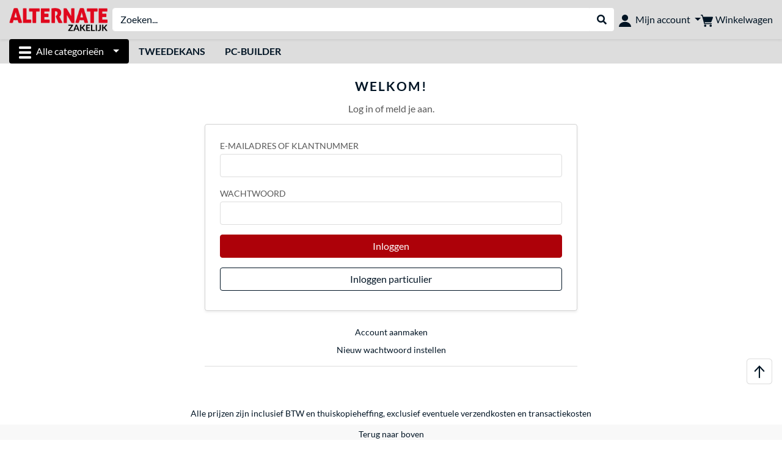

--- FILE ---
content_type: image/svg+xml
request_url: https://zakelijk.alternate.nl/resources/pix/footer/mondu.svg
body_size: 714
content:
<svg width="72" height="18" viewBox="0 0 72 18" fill="none" xmlns="http://www.w3.org/2000/svg">
<g clip-path="url(#clip0_31_4284)">
<path d="M37.1519 17.56H34.1797V5.37318H37.0753V6.99975C37.8453 5.73388 39.2588 4.97731 40.7653 5.02268C43.8141 5.02268 45.2753 7.17556 45.2753 9.85248V17.5611H42.3031V10.3538C42.3031 8.85317 41.6108 7.65083 39.7408 7.65083C38.0486 7.65083 37.1531 8.9269 37.1531 10.5285V17.56H37.1519Z" fill="#8B4AFF"/>
<path d="M65.6453 17.9105C62.6731 17.9105 60.9297 15.7576 60.9297 13.0557V5.37207H63.9019V12.5294C63.9019 14.0301 64.6197 15.3073 66.413 15.3073C68.2063 15.3073 69.0275 14.1821 69.0275 12.5793V5.37207H71.9997V15.3311C71.9997 16.3315 71.9486 17.1085 71.9997 17.5588H69.1808C69.1553 17.1085 69.1553 16.6571 69.1808 16.2079C68.5664 17.3093 67.1053 17.9093 65.6441 17.9093" fill="#8B4AFF"/>
<path d="M14.3396 5.02137C12.681 4.93063 11.113 5.76433 10.2907 7.17425C9.60194 5.78475 8.12686 4.9363 6.54957 5.02137C5.06404 4.9828 3.66562 5.70421 2.85956 6.92357V5.373H0L0.0150992 17.5598H2.96409V10.3276C2.96409 8.77586 3.96412 7.62456 5.55186 7.62456C7.24414 7.62456 7.96077 8.72595 7.96077 10.1268V17.5598H10.8796V10.3276C10.7843 8.93126 11.8645 7.72438 13.2943 7.63023C13.3523 7.62683 13.4093 7.62456 13.4673 7.62456C15.1329 7.62456 15.8762 8.69986 15.8762 10.1268V17.5598H18.7463V9.64926C18.7463 6.42108 16.594 5.02024 14.3384 5.02024" fill="#8B4AFF"/>
<path d="M59.1549 0L56.1304 0.965278V6.79892C55.7459 6.02306 54.6449 5.04758 52.4659 5.04758C48.9525 5.04758 46.5215 7.92526 46.5215 11.4268C46.5215 15.1053 48.9304 17.8605 52.517 17.8605C53.9956 17.9251 55.3952 17.2083 56.1803 15.9832V17.5599H59.1526C59.127 17.3603 59.1526 16.4347 59.1526 15.3322V0H59.1549ZM52.8515 15.3072C50.8271 15.3072 49.4949 13.7555 49.4949 11.4279C49.4949 9.10038 50.9305 7.62127 52.8771 7.62127C54.8237 7.62127 56.1571 9.07316 56.1571 11.4007C56.1571 13.7283 54.7993 15.3049 52.8515 15.3049" fill="#8B4AFF"/>
<path d="M26.4674 5.06348C22.7518 5.06348 20.0107 7.79144 20.0107 11.5198C20.0107 15.2482 22.753 18.0012 26.4674 18.0012C30.1818 18.0012 32.9508 15.2732 32.9508 11.5198C32.9508 7.76648 30.2085 5.06348 26.4674 5.06348ZM29.6766 12.7369C29.6649 13.3336 29.2631 13.8553 28.6789 14.0323L23.4452 15.7054C23.3802 15.7258 23.3105 15.6906 23.2896 15.6271C23.2861 15.6146 23.2838 15.6021 23.2838 15.5897V10.3243C23.2942 9.72766 23.6973 9.20476 24.2815 9.02894L29.5163 7.35814C29.5813 7.33772 29.651 7.37288 29.6719 7.4364C29.6754 7.44888 29.6777 7.46136 29.6777 7.47384V12.7381L29.6766 12.7369Z" fill="#8B4AFF"/>
</g>
<defs>
<clipPath id="clip0_31_4284">
<rect width="72" height="18" fill="white"/>
</clipPath>
</defs>
</svg>


--- FILE ---
content_type: application/javascript;charset=utf-8
request_url: https://chat.alternate.nl/script.php?id=nl_b2b
body_size: 11258
content:
eval(function(p,a,c,k,e,d){e=function(c){return(c<a?'':e(parseInt(c/a)))+((c=c%a)>35?String.fromCharCode(c+29):c.toString(36))};if(!''.replace(/^/,String)){while(c--){d[e(c)]=k[c]||e(c)}k=[function(e){return d[e]}];e=function(){return'\\w+'};c=1};while(c--){if(k[c]){p=p.replace(new RegExp('\\b'+e(c)+'\\b','g'),k[c])}}return p}('f 5=5||{p:j,1T:j,12:j,2d:j,4c:\'1b\',k:j,2L:8e,c:j,T:j,2J:g,h:l,1n:j,2H:j,2I:j,K:\'\',45:\'\',8d:j,1R:l,2M:g,2o:a(){2w(v.H.K.1F(-2)){O\'1b\':5.p=\'x.P.1b\';1B;O\'28\':5.p=\'x.P.28\';6(v.H.K.1F(0,2)==\'29\'){5.4c=\'29\'}6(v.H.K==\'29.x.P.28\'){5.p=\'29.x.P.28\'}1B;O\'8c\':6(v.H.K.D(\'8b\')>0){5.p=\'x.P.1b\'}15{5.p=\'x.47.P.1b\'}1B}f n=b.2L.8a(\'n\');6(n!==j){b.c=43.89(n);f 1J=1s.21(1o.1J()/1r);6((1J-b.c.2N)>88){n=j}15{b.2J=l;b.c.2N=1s.21(1o.1J()/1r);6(b.c.Y!==j){b.c.Y=1i 1o(b.c.Y);b.V(g)}5.V()}}6(n===j){b.c={};b.c.2E=b.3U();b.c.q=j;b.c.1k=l;b.c.1U=l;b.c.1l=\'\';b.c.1X=0;b.c.1d=g;b.c.2N=1s.21(1o.1J()/1r);b.c.Y=j}b.17();$(\'87\').1D(\'<1w 3y="5"/>\');$(\'#5\').Z(\'y://\'+5.p+\'/5.F\',a(){5.k=$(\'.2K-x\');1G(a(){5.k.1P(\'22\');6(5.c.1k){5.U()}6($(\'#4b\').G>0&&$(\'#4a\').G>0&&$(\'#49\').G>0){5.U();5.N({\'h\':\'86\'+$(\'#4b\').1I(),\'M\':$(\'#4a\').1I(),\'85\':$(\'#84\').1I(),\'83\':$(\'#49\').1I()})}},1r);5.k.z(5.U);f 48=2n($(\'#82\').1I());6(5.c.1d){1G(a(){5.2H=5.1d()},48*1r)};6(/81/.47(80.7Z)){$(\'.I-B\').1C(\'46\',g);$(\'.q-B\').1C(\'46\',g)}});f 27=v.H.K.2m(\'.\');b.K=27.1S();b.K=27.1S()+\'.\'+b.K;b.45=27.1S();b.2B();b.2M=1O.7Y.D(\'7X=1\')===-1;6(b.2M){b.3F()}6(E 44==\'7W\'){44.2o()}},17:a(){b.2L.7V(\'n\',43.7U(b.c))},U:a(){6(5.c.q!==j){$(\'.2K-x .x .42 .2t\').o(5.c.q)}15{$(\'.2K-x .x .42 .q-B\').1m();$(\'#1u\').1m()}6(5.2J===g){5.N({\'h\':\'7T\'})}f A=5.k.t(\'.A\');f 41=5.k.t(\'.I-B\');5.k.t(\'>i\').1c();5.k.1P(\'3W\');5.k.t(\'.x\').1P(\'22\');41.24(5.2D).1C("2C",l).3P();5.k.25(\'z\',5.U);5.k.t(\'#3V\').z(5.2G);5.k.t(\'#W\').z(5.W);5.k.t(\'#1u\').z(5.1u);5.k.t(\'.q-B\').40(\'24\',a(){J 5.3O(Q)});$(\'.I-B\').40(\'24\',a(Q){6($(b).I().G===2q&&Q.1t!=8){Q.7S();$(b).2A(\'3Z\',\'#7R\');$(\'.I-B-3Y\').1m("3X");1Z(5.2I);5.2I=1G(a(){$(\'.I-B\').2A(\'3Z\',\'#7Q\');$(\'.I-B-3Y\').1c("3X")},3L)}6(E(Q.1t)!=\'L\'&&Q.1t===13){5.W();J l}J g});A.2s(A.1A("2r"));5.c.1k=g;5.c.1d=l;$(\'#26\').1c();5.17();6(5.c.1U===g){2Y.7P();$(\'.A\').o(\'\');5.N({\'h\':\'2p\'})}5.V();1Z(5.2H);5.c.Y=j},1d:a(){6(5.c.1k===l&&5.c.1d===g){$(\'#26\').1m();$(\'#7O\').z(a(){$(\'#26\').1c();5.c.1d=l;5.17()});$(\'#7N\').z(a(){$(\'#26\').1c();5.c.1d=l;5.U()})}},2G:a(){5.k.t(\'.x\').1L(\'22\').1c();5.k.t(\'>i\').1m();5.k.1L(\'3W\');5.k.t(\'#3V\').25(\'z\',5.2G);5.k.t(\'#W\').25(\'z\',b.W);5.k.t(\'.I-B\').25(\'24\',5.2D).1A("2C",g).7M();1G(a(){5.k.t(\'.x\').1L(\'22\').1m();5.k.z(5.U)},7L);5.c.1k=l;5.N({\'h\':\'7K\'});5.c.Y=1i 1o();5.17()},3U:a(){f s=[];f 2F="7J";2y(f i=0;i<36;i++){s[i]=2F.1F(1s.21(1s.7I()*7H),1)}s[14]="4";s[19]=2F.1F((s[19]&7G)|7F,1);s[8]=s[13]=s[18]=s[23]="-";f 2E=s.3E("");J 2E},W:a(){1Z(5.1n);5.1n=j;f S=$(\'.I-B\');f R=S.o().1Q(/(<([^>]+)>)/3N,"");6(R!=S.o()){S.o(R)}6(!R){J}f 1p=1i 1o();f 20=(1p.3T()<10?\'0\':\'\')+1p.3T()+\':\'+(1p.3S()<10?\'0\':\'\')+1p.3S()+\':\'+(1p.3R()<10?\'0\':\'\')+1p.3R();5.c.1X++;5.N({\'h\':\'W\',\'R\':R,\'20\':20,\'1l\':5.c.1l});R=\'<1y 1E="7E">\'+\'<1w><1q>7D</1q><1q>\'+20+\'</1q></1w>\'+R+\'</1y>\';f 1H=$(\'.A\');1H.1D(R);1H.1D(\'<3r 7C="y://\'+5.p+\'/3Q.7B" 1E="3Q">\');S.o(\'\');S.3P();1H.3q().3p({2s:1H.1A("2r")},2q);5.17()},3O:a(e){6(E(e.1t)!=\'L\'&&e.1t===13){5.1u();J l}J g},1u:a(e){f S=$(\'.q-B\');f q=S.o().1Q(/(<([^>]+)>)/3N,"");6(q!=S.o()){S.o(R)}6(!q||q==\'7A 7z\'){J}5.N({\'h\':\'7y\',\'q\':q});$(\'.q-B\').1c();$(\'#1u\').1c();$(\'.2t\').o(q);5.c.q=q;5.17()},2D:a(Q){6((Q.7x||Q.7w)&&Q.1t==13){b.W()}},V:a(3M=l){6(3M===g||(5.c.1U===g&&5.c.1k===g&&5.1n===j)){5.1n=7v(a(){5.3K()},3L)}},3K:a(){6(5.c.Y!==j){f 3I=1s.7u((1i 1o().3J()-5.c.Y.3J())/1r);6(3I>7t){1Z(5.1n);5.1n=j;5.c.Y=j}}5.N({\'h\':\'V\',\'2x\':5.c.1X})},1W:a(h,n){$(\'.A 1h\').1A(\'2C\',g);5.h=h;5.N({\'h\':\'1W\',\'3c\':h,\'n\':n});2w(h){O\'7s\':5.V();1B}},2B:a(){f X=v.H.3D;6(X.D(\'2B\')>-1||X.D(\'7r\')>-1){$.2z(\'y://3H.P.1b/X/X.F\',{X:X})}1G(a(){6(E 3G!==\'L\'){$.2z(\'y://3H.P.1b/X/X.F\',3G[0])}},7q)},3F:a(){b.1T=v.H.3v.2m(\'/\');b.12=b.1T.3E(\'\').1Q(/\\d+/,\'\');b.2d=v.H.3D;6(b.K===\'P.1b\'&&$(v).7p()<7o){$(\'.7n:7m\').1m();$(\'.7l-3C-P\').2A(\'3C-7k\',\'7j\')}6($(\'#3B\').G>0){$(\'#3B\').z(a(){5.U();J l})}f 1a=3u.3t(b);$.3A({3z:g});2y(f i 3s 1a){6(1a[i].1F(0,11)===\'7i\'){v["5"][1a[i]]()}}$.3A({3z:l})},7h(k,1Y){6(1Y===l){$(\'#\'+k+\'3x\').1x()}15{$(\'#\'+k).7g(\'<3w 3y="\'+k+\'3x" 1E="7f-7e"><1y 1E="I-7d">\'+1Y+\'</1y></3w>\')}},N:a(T){f 7c=g;f 7b,1Y,7a;f c=b.c;c.3g=v.H.K+v.H.3v;$.2z(\'y://\'+5.p+\'/5.F\',{...c,...T},a(r){f 1a=3u.3t(5);2y(f i 3s 1a){6(1a[i]===\'79\'+T.h){v["5"][1a[i]](T,r);J}}f 1V=l;6(E r.2x!=\'L\'){5.c.1X=r.2x}2w(T.h){O\'W\':$(\'.A 3r\').1x();$(\'.A 1h\').1x();5.V();O\'1W\':O\'V\':O\'2p\':O\'78\':O\'77\':6(E r.1l!=\'L\'){5.c.1l=r.1l}15{5.c.1l=\'\'}6(E r.2v!=\'L\'&&r.2v!=\'\'){$(\'.A\').1D(r.2v);1V=g}6(E r.2u!=\'L\'&&r.2u.G>0){$.3i(r.2u,a(3h,h){f 1h=\'<1h 1E="h" h="\'+h.h+\'"\'+(E h.n!=\'L\'?\' n="\'+h.n+\'"\':\'\')+\'>\'+h.2t+\'</1h>\';$(\'.A\').1D(1h)});1V=g;$(\'.h\').z(a(){5.1W($(b).1C(\'h\'),$(b).1C(\'n\'))})}1B}6(1V){6(T.h==\'V\'&&5.c.1k===l){5.U()}$(\'.A\').3q().3p({2s:$(\'.A\').1A("2r")},2q);6(T.h!=\'2p\'){f 3o=1i 76(\'y://\'+5.p+\'/75/74.73\');3o.72()}}5.c.1U=g;5.17()});J l}};$(1O).71(a(){5.2o()});5.70=a(){5.1R=[6Z,6Y,6X,6W,6V,6U,6T,6S,6R,6Q,6P,6O,6N,6M,6L,6K,6J,6I,6H,6G,6F,6E,6D,6C,6B,6A,6z,6y,6x,6w,6v,6u,6t,6s,6r,6q,6p,6o,6n,6m,6l,6k,6j,6i,6h,6g,6f,6e,6d,6c,6b,6a,69,68,67,66,65,64,63,62,61,60,5Z,5Y,5X,5W,5V,5U,5T,5S,5R,5Q,5P,5O,5N,5M,5L,5K,5J,5I,5H,5G,5F,5E,5D,5C,5B,5A,5z,5y,5x,5w,5v,5u,5t,5s,5r,5q,5p,5o,5n,5m,5l,5k,5j,5i];f 1j=2n(5.1T.5h(-1)[0]);1j=E 1j===\'5g\'?1j:0;6(5.1R.D(1j)>=0){5.3n()}6($(\'.3j\').G>0){5.3k()}};5.3n=a(){$(\'.5f-I\').o(\'2k 2j, 2i 2h 2g 2f 2e\')};5.5e=a(3m){$("#5d\\\\:"+3m+"\\\\:5c-3l-31\\\\:5b-3l").1z().1z().1z().1z().1z().5a().t(\'1w\').59().o(\'2k 2j, 2i 2h 2g 2f 2e\')};5.3k=a(){$(\'.3j\').3i(a(3h,k){f 1j=2n(k.3g.2m(\'/\').1S());6(5.1R.D(1j)>=0){f 2l=$(k).t(\'.58-57 1q\');2l.o(2l.o().1Q(\'56 55, 54 1-3 53 52\',\'2k 2j, 2i 2h 2g 2f 2e\'))}})};5.51=a(){6($(\'#50\').G>0){$.1g(\'y://\'+5.p+\'/Z.F?u=4Z.u\',a(n,1f,1e){5.4Y()})}6(v.H.4X.4W(1)===\'4V\'){3e 3f=1i 4U(b.2d);6(3f.4T(\'4S\')===\'g\'){1O.4R("[n-4Q-4P=\'#4O-7\']")[0].z();$("1y:4N(\'4M-4L\')").1P(\'2V-2U-2T\')}}};5.2R=a(){b.2c=g;3e 38=1i 4K((3d)=>{3d.4J((m)=>m.3c===\'35\').3a((3b)=>{3b.4I.3a((39)=>5.34(39))})});f 37=1O.4H(\'33\');38.4G(37,{35:g,4F:g})};5.34=a(){6(5.2c===g){6($("#33").o().D(\'=== 4E ===\')>0){$(\'#32-M-2b\\\\:32-4D-2S-4C\\\\:M-4B-1h-31\\\\:4A\').1x();$(\'1q.2X-2W\').1x();5.2c=l;f 1M=j,M=j;f 1N=/30\\s(\\w+)\\s\\/\\s(\\d+)/;f 16=1N.2Z($("#M-2b").o());6(16!==j){1M=16[1];M=16[2]}15{1N=/30\\s\\s\\/\\s(\\d{9})/;16=1N.2Z($("#M-2b").o());6(16!==j){M=16[1]}}6(16!==j){2Y.4z(\'C\');5.N({\'h\':\'1K\',\'1M\':1M,\'M\':M})}}}};5.4y=a(T,r){6(E r.1K!==\'L\'&&r.1K!==l){$(\'1w.2X-2W\').1L(\'2V-2U-2T\').o(r.1K)}};5.4x=a(){6(b.12.D(\'4w\')>=0||b.12.D(\'4v-2S\')>=0){b.2R()}};5.4u=a(){6($(\'#4t\').G>0){$.1g(\'y://\'+5.p+\'/Z.F?u=2a.u\',a(n,1f,1e){$.1g(\'y://\'+5.p+\'/Z.F?u=4s.u\',a(n,1f,1e){5.4r()})})}};5.4q=a(){6(E 5.2Q===\'L\'&&$(\'#4p\').G>0){$.1g(\'y://\'+5.p+\'/Z.F?u=4o.u\',a(n,1f,1e){5.2Q()})}};5.4n=a(){6($(\'#2a\').G>0){$.1g(\'y://\'+5.p+\'/Z.F?u=2a.u\',a(n,1f,1e){5.4m()})}};5.4l=a(){f 1v=l;6(b.12==\'4k.2P\'){1v=g}15 6(b.12.D(\'2O\')>=0){1v=g}15 6(b.12.D(\'4j--4i.2P\')>=0){1v=g}6(1v){$.1g(\'y://\'+5.p+\'/Z.F?u=4h.u\',a(n,1f,1e){5.4g()})}};5.4f=a(){6(b.12.D(\'2O\')>=0){$.1g(\'y://\'+5.p+\'/Z.F?u=4e.u\',a(n,1f,1e){5.4d()})}};',62,511,'|||||chatty|if||||function|this|dataO|||var|true|action||null|element|false||data|html|domain|name|rpcO||find|js|window||chat|https|click|messages|box||indexOf|typeof|php|length|location|text|return|host|undefined|order|rpc|case|alternate|event|message|userInput|postO|windowOpen|getMessages|sendMessage|para|closeTime|load|||url|||else|re|storeSession|||objs|nl|hide|showInvitation|jqxhr|textStatus|getScript|button|new|krakenId|open|employee|show|getMessagesInterval|Date|dt|span|1000|Math|keyCode|sendName|load_overbesteld|div|remove|li|parent|prop|break|attr|append|class|substr|setTimeout|messagesContainer|val|now|assemState|removeClass|ibcode|regex|document|addClass|replace|checkSoftwareKey|pop|urlA|chatting|scroll|actionInit|lastRemoteMessageId|error|clearInterval|time|floor|enter||keydown|off|invite|domainA|be|fr|deals|details|assemStateCheck|queryString|bestellen|na|gemaild|wordt|key|leverbaar|Direct|deliveryInfo|split|parseInt|onload_init|continueChat|250|scrollHeight|scrollTop|title|actions|response|switch|lastMessageId|for|post|css|utm|disabled|onMetaAndEnter|uuid|hexDigits|windowClose|showInvitationInterval|showMaximumTextToolTip|newChat|floating|storage|load_chatty_plugins|expire|htmlproduct|xhtml|contact_form_init|assem_state|record|bold|weight|font|status|progress|console|exec|Bestelstatus|form|tle|goo|do_assemState|childList||targetNode|observer|node|forEach|mutation|type|mutationList|const|urlParams|href|index|each|productBox|softwareKeyListing|quantity|productID|softwareKeyProduct|audio|animate|finish|img|in|getOwnPropertyNames|Object|pathname|ul|Msg|id|cache|ajaxSetup|LiveChatDirectOpen|margin|search|join|site_addon|ttConversionOptions|include|diff|getTime|getMessagesDo|5000|forceStart|gi|inputName|focus|typing|getSeconds|getMinutes|getHours|createUUID|chatty_close|expand|slow|tooltip|color|on|textInput|header|JSON|ilink|subdomain|contenteditable|test|invitationInterval|ticket_check|ticket_order|ticket_action|language|shortSpecsInit|short_specs|site_addon_shortSpecs|overbesteld_init|overbesteld|overview|checkout|cart|site_addon_overbesteld|deals_init|site_addon_deals|contactform|nlContactForm|site_addon_contactForm|blackWeekHotDeals|blackFriday|BlackWeekHotDeals|site_addon_blackWeek|guest|bestelling|site_addon_assemState|rpc_assemState|log|j_idt273|cancellation|options|account|Assemblage|subtree|observe|getElementById|addedNodes|filter|MutationObserver|builder|Mac|contains|sub1|target|bs|querySelectorAll|mac|get|URLSearchParams|returnright|substring|hash|appleConfigurator|apple_configurator|altappleconfig|site_addon_appleConfigurator|verzonden|werkdagen|binnen|besteld|Vandaag|info|delivery|last|prev|item|change|lineitem|softwareKeyCart|availability|number|slice|1933597|1933654|1933656|1933594|1933593|1933616|1933596|1933700|1933707|1933704|1933699|1933698|1933703|1933697|1933706|1933680|1933679|1933696|1933695|1933702|1933705|1933701|1933653|1933592|1933714|1933717|1933574|1933675|1933671|1933663|1933670|1933569|1933568|1933567|1933566|1933565|1933576|1933564|1933769|1933575|1933652|1933651|1933658|1933650|1933692|1933615|1933590|1933613|1933589|1933687|1933686|1933691|1933685|1933607|1933606|1933605|1933612|1933588|1933587|1933611|1933586|1933585|1933610|1933609|1933604|1933584|1933603|1933583|1933582|1933602|1933601|1933600|1933581|1933580|1933579|1933599|1933578|1933598|1933608|1933716|1933715|1933713|1933712|1933649|1933669|1933648|1933573|1933577|1943507|1933678|1933668|1933666|1933665|1933677|1933664|1933572|1933571|1933570|1933655|1933657|1933689|1933694|1933690|1933693|1933688|1933718|site_addon_SoftwareKey|ready|play|mp3|New_Message_1|sounds|Audio|ticket_change|ticket_cancel|rpc_|reload|errorField|noError|danger|unstyled|list|after|chatty_error|site_addon_|135px|top|content|first|collapse|768|width|3000|itm|medewerker|900|abs|setInterval|ctrlKey|metaKey|setName|naam|Jouw|gif|src|Ik|self|0x8|0x3|0x10|random|0123456789abcdef|endChat|500|blur|invite_text|invite_icon|trace|000|f34|preventDefault|loadMessages|stringify|setItem|object|no_chatty_plugin|cookie|userAgent|navigator|Firefox|chat_invitation_time|check|ticket_id|ticket|ticket_|body|3600|parse|getItem|stage|rn|present|localStorage'.split('|'),0,{}))


--- FILE ---
content_type: image/svg+xml
request_url: https://zakelijk.alternate.nl/resources/pix/footer/Kopen_op_rekening.svg
body_size: -271
content:
<svg xmlns="http://www.w3.org/2000/svg" height="70" width="220">
  <rect style="fill:#8bb6db;stroke:#3f79ac;stroke-width:1" ry="15" rx="15" height="50" width="200" y="10" x="10"></rect>
  <text font-weight="bold" font-family="Lato" fill="#ffffff" text-anchor="middle" font-size="20" y="42" x="110">Kopen op rekening</text>
</svg>

--- FILE ---
content_type: image/svg+xml
request_url: https://zakelijk.alternate.nl/resources/pix/footer/topi.svg
body_size: 943
content:
<svg width="58" height="32" viewBox="0 0 58 32" fill="none" xmlns="http://www.w3.org/2000/svg">
<path d="M53.806 0.0214844H36.7392C34.4989 0.0214844 32.6758 1.84418 32.6758 4.0868C32.6758 6.32736 34.4989 8.15006 36.7392 8.15006H53.806C56.0463 8.15006 57.8694 6.32736 57.8694 4.08474C57.8694 1.84397 56.0463 0.0214844 53.806 0.0214844Z" fill="#002BFF"/>
<path d="M53.8473 0C51.5935 0 49.7599 1.83341 49.7599 4.08695C49.7599 6.34049 51.5933 8.17391 53.8473 8.17391C56.101 8.17391 57.9342 6.34049 57.9342 4.08695C57.9342 1.83341 56.101 0 53.8473 0Z" fill="#FF0062"/>
<path d="M7.43234 6.20549L2.74229 6.20508L2.74064 10.1103L0 10.1105L0.000617803 14.2195L2.7394 14.2209L2.74022 25.5873L7.43213 25.5878L7.43337 14.2216L10.4068 14.2201L10.4062 10.1111L7.43275 10.1103L7.43234 6.20549Z" fill="black"/>
<path d="M24.4972 10.8276C23.1777 10.1173 21.6966 9.76044 20.1985 9.79196C18.7061 9.76703 17.2318 10.1227 15.9147 10.8253C14.6807 11.4867 13.6521 12.4743 12.941 13.6805C12.2053 14.9481 11.8296 16.3927 11.8546 17.8583C11.8302 19.3074 12.204 20.7356 12.9353 21.9869C13.647 23.1914 14.6764 24.177 15.9106 24.8355C18.6059 26.2121 21.798 26.2121 24.4933 24.8357C25.7213 24.1704 26.7446 23.1826 27.4524 21.9784C28.1824 20.7246 28.5553 19.2949 28.531 17.8441C28.5574 16.3777 28.1834 14.9318 27.4497 13.6619C26.7413 12.4665 25.7207 11.4867 24.4972 10.8276ZM23.759 17.8655C23.7884 18.5714 23.6374 19.2732 23.3203 19.9046C23.031 20.4829 22.595 20.9748 22.056 21.3317C20.9274 22.0304 19.5008 22.031 18.3716 21.3335C17.825 20.9799 17.3824 20.4877 17.089 19.9066C16.7725 19.2736 16.6128 18.5737 16.6229 17.8661C16.6075 17.1388 16.7684 16.4184 17.0919 15.7669C17.3836 15.184 17.8268 14.6905 18.3747 14.3376C18.9216 13.9861 19.5603 13.8039 20.2106 13.8144C20.8638 13.8006 21.5069 13.9774 22.0609 14.3234C22.6059 14.6745 23.0446 15.1679 23.3291 15.7504C23.65 16.4084 23.8006 17.1363 23.7672 17.8676L23.759 17.8655Z" fill="black"/>
<path d="M44.3908 10.8374C43.3435 10.1519 42.1146 9.79583 40.8629 9.8152C39.994 9.81252 39.1329 9.97695 38.326 10.2996C37.5849 10.5866 36.9064 11.0148 36.3282 11.5604C36.267 11.6208 36.206 11.6834 36.1491 11.7459L36.0529 10.1171L31.5957 10.116L31.6035 31.9997H36.3266L36.3261 24.0415C38.5142 26.1228 41.8398 26.4426 44.3845 24.8169C45.4417 24.1073 46.2875 23.125 46.8327 21.9743C47.4401 20.6918 47.7403 19.2856 47.7099 17.8669C47.7364 16.4258 47.4321 14.9977 46.8201 13.6926C46.2859 12.5375 45.4458 11.5501 44.3908 10.8374ZM42.714 19.9742C42.4622 20.5519 42.0471 21.0431 41.5196 21.3879C40.9735 21.7266 40.3404 21.8984 39.6979 21.8822C39.0431 21.8993 38.3971 21.7276 37.8373 21.3877C37.3005 21.0464 36.8736 20.5571 36.6084 19.9787C36.3049 19.3134 36.1551 18.5885 36.1704 17.8574C36.1514 17.1148 36.3008 16.3772 36.6076 15.7007C36.8746 15.1259 37.297 14.6369 37.8268 14.2889C38.3852 13.9403 39.0336 13.7647 39.6917 13.7839C40.3364 13.7684 40.9709 13.9467 41.5134 14.2953C42.039 14.6483 42.4534 15.1434 42.7074 15.7232C43.0046 16.3953 43.1527 17.1239 43.1416 17.8589C43.1556 18.5881 43.0097 19.3115 42.714 19.9783V19.9742Z" fill="black"/>
<path d="M55.7248 10.1084H51.0312V25.5846H55.7248V10.1084Z" fill="black"/>
</svg>
